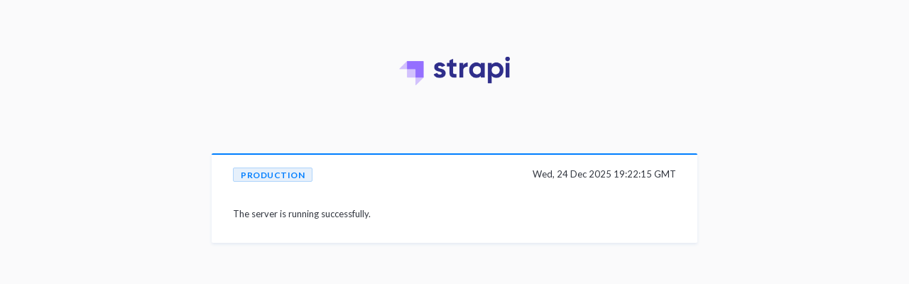

--- FILE ---
content_type: text/html; charset=utf-8
request_url: https://knipperlicht.cd0.nl/
body_size: 3065
content:
<!doctype html>
<html>
  <head>
    <meta charset="utf-8" />
    <meta http-equiv="X-UA-Compatible" content="IE=edge,chrome=1" />
    <title>Welcome to your Strapi app</title>
    <meta name="viewport" content="width=device-width, initial-scale=1" />
    <meta name="robots" content="noindex, nofollow">
    <link href="https://cdnjs.cloudflare.com/ajax/libs/meyer-reset/2.0/reset.min.css" rel="stylesheet" />
    <link href="https://cdnjs.cloudflare.com/ajax/libs/font-awesome/5.11.2/css/all.min.css" rel="stylesheet" />
    <link href="https://fonts.googleapis.com/css?family=Lato:400,700&display=swap" rel="stylesheet" />
    <style>
      *{-webkit-box-sizing:border-box;text-decoration:none}body,html{margin:0;padding:0;font-size:62.5%;-webkit-font-smoothing:antialiased}body{font-size:1.3rem;font-family:Lato,Helvetica,Arial,Verdana,sans-serif;background:#fafafb;margin:0;padding:80px 0;color:#333740;line-height:1.8rem}strong{font-weight:700}.wrapper{width:684px;margin:auto}h1{text-align:center}h2{font-size:1.8rem;font-weight:700;margin-bottom:1px}.logo{height:40px;margin-bottom:74px}.informations{position:relative;overflow:hidden;display:flex;justify-content:space-between;width:100%;height:126px;margin-top:18px;padding:20px 30px;background:#fff;border-radius:2px;box-shadow:0 2px 4px 0 #e3e9f3}.informations:before{position:absolute;top:0;left:0;content:'';display:block;width:100%;height:2px;background:#007eff}.environment{display:inline-block;padding:0 10px;height:20px;margin-bottom:36px;background:#e6f0fb;border:1px solid #aed4fb;border-radius:2px;text-transform:uppercase;color:#007eff;font-size:1.2rem;font-weight:700;line-height:20px;letter-spacing:.05rem}.cta{display:inline-block;height:30px;padding:0 15px;margin-top:32px;border-radius:2px;color:#fff;font-weight:700;line-height:28px}.cta i{position:relative;display:inline-block;height:100%;vertical-align:middle;font-size:1rem;margin-right:20px}.cta i:before{position:absolute;top:8px}.cta-primary{background:#007eff}.cta-secondary{background:#6dbb1a}.text-align-right{text-align:right}.lets-started{position:relative;overflow:hidden;width:100%;height:144px;margin-top:18px;padding:20px 30px;background:#fff;border-radius:2px;box-shadow:0 2px 4px 0 #e3e9f3}.people-saying-hello{position:absolute;right:30px;bottom:-8px;width:113px;height:70px}.visible{opacity:1!important}.people-saying-hello img{position:absolute;max-width:100%;opacity:0;transition:opacity .2s ease-out}@media only screen and (max-width:768px){.wrapper{width:auto!important;margin:0 20px}.informations{flex-direction:column;height:auto}.environment{width:100%;text-align:center;margin-bottom:18px}.text-align-right{margin-top:18px;text-align:center}.cta{width:100%;text-align:center}.lets-started{height:auto}.people-saying-hello{display:none}}
    </style>
  </head>
  <body lang="en">
    <section class="wrapper">
      <h1><img class="logo" src="/assets/images/logo_login.png" /></h1>
      
        <div class="informations">
          <div>
            <span class="environment">production</span>
            <p>The server is running successfully.</p>
          </div>
          <div class="text-align-right">
            <p>Wed, 24 Dec 2025 19:22:15 GMT</p>
          </div>
        </div>
      
    </section>

    
  </body>
</html>
